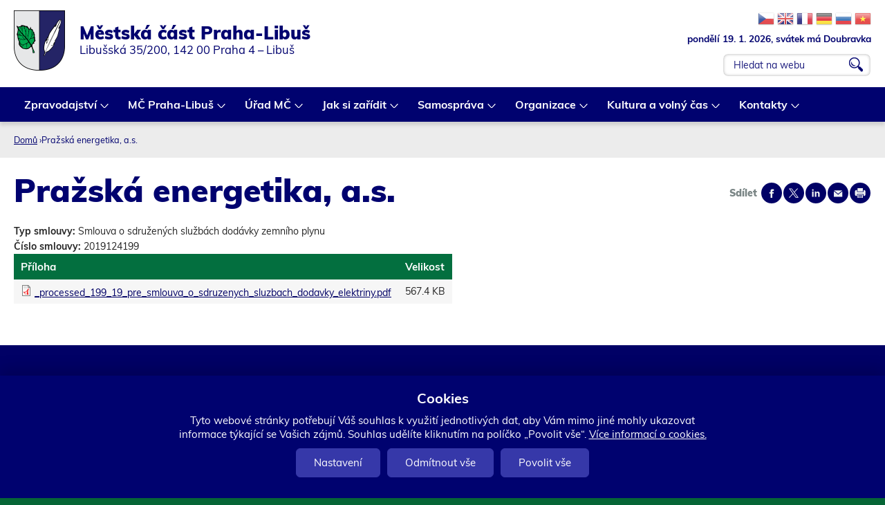

--- FILE ---
content_type: text/html; charset=utf-8
request_url: https://www.praha-libus.cz/smlouva/9976-prazska-energetika
body_size: 13982
content:
<!DOCTYPE html>
<!--[if IEMobile 7]><html class="iem7"  lang="cs" dir="ltr"><![endif]-->
<!--[if lte IE 6]><html class="lt-ie9 lt-ie8 lt-ie7"  lang="cs" dir="ltr"><![endif]-->
<!--[if (IE 7)&(!IEMobile)]><html class="lt-ie9 lt-ie8"  lang="cs" dir="ltr"><![endif]-->
<!--[if IE 8]><html class="lt-ie9"  lang="cs" dir="ltr"><![endif]-->
<!--[if (gte IE 9)|(gt IEMobile 7)]><!--><html  lang="cs" dir="ltr" prefix="og: https://ogp.me/ns#"><!--<![endif]-->

<head>
	<meta charset="utf-8" />
<script src="https://www.google.com/recaptcha/api.js?hl=cs" async="async" defer="defer"></script>
<link rel="shortcut icon" href="https://www.praha-libus.cz/sites/default/files/favicon_1.ico" type="image/vnd.microsoft.icon" />
<meta name="generator" content="Drupal 7 (http://drupal.org)" />
<link rel="canonical" href="https://www.praha-libus.cz/smlouva/9976-prazska-energetika" />
<link rel="shortlink" href="https://www.praha-libus.cz/node/9976" />
<meta property="og:site_name" content="Oficiální web městské části Praha-Libuš" />
<meta property="og:type" content="article" />
<meta property="og:url" content="https://www.praha-libus.cz/smlouva/9976-prazska-energetika" />
<meta property="og:title" content="Pražská energetika, a.s." />
<meta property="og:updated_time" content="2020-01-03T11:54:48+01:00" />
<meta property="og:image" content="https://www.praha-libus.cz/sites/default/files/face1.jpg" />
<meta property="og:image:url" content="https://www.praha-libus.cz/sites/default/files/face1.jpg" />
<meta property="article:published_time" content="2020-01-03T11:54:48+01:00" />
<meta property="article:modified_time" content="2020-01-03T11:54:48+01:00" />
<meta name="dcterms.title" content="Pražská energetika, a.s." />
<meta name="dcterms.creator" content="OKS" />
<meta name="dcterms.date" content="2020-01-03T11:54+01:00" />
<meta name="dcterms.type" content="Text" />
<meta name="dcterms.format" content="text/html" />
<meta name="dcterms.identifier" content="https://www.praha-libus.cz/smlouva/9976-prazska-energetika" />
<meta name="dcterms.language" content="cs" />
	<title>Pražská energetika, a.s. | Oficiální web městské části Praha-Libuš</title>

			<meta name="MobileOptimized" content="width">
		<meta id="myViewport" name="viewport" content="width=device-width">
		<meta name="HandheldFriendly" content="true">
		<meta http-equiv="cleartype" content="on">
			<!--[if lt IE 9]>
		<script src="/sites/all/themes/zen/js/html5-respond.js"></script>
		<![endif]-->
	

</head>
<body id="body" class="html not-front not-logged-in no-sidebars page-node page-node- page-node-9976 node-type-smlouvy section-smlouva" ><div class="body2">

 
  <link type="text/css" rel="stylesheet" href="https://www.praha-libus.cz/sites/default/files/css/css_lQaZfjVpwP_oGNqdtWCSpJT1EMqXdMiU84ekLLxQnc4.css" media="all" />
<link type="text/css" rel="stylesheet" href="https://www.praha-libus.cz/sites/default/files/css/css_58ztMJYtE8-S69MEIP3aI5IvEip_yDYs02OESE2SIUk.css" media="all" />
<link type="text/css" rel="stylesheet" href="https://www.praha-libus.cz/sites/default/files/css/css_s4AbXtBilG0jk6x7DJDU4Y48gEnzfnrOB-f8pQvzgTc.css" media="all" />
<link type="text/css" rel="stylesheet" href="https://www.praha-libus.cz/sites/default/files/css/css_KrIz9RX9tEhJ9SZ7Mjlb2Ca8rvjsqY1PaXL_R5u6X1o.css" media="all" />
<link type="text/css" rel="stylesheet" href="https://www.praha-libus.cz/sites/default/files/css/css_byx_e056daYroyC1NixpArcEszotzPy5xYrnWfINIKA.css" media="print" />
  <script src="https://www.praha-libus.cz/sites/all/modules/jquery_update/replace/jquery/2.2/jquery.min.js?v=2.2.4"></script>
<script src="https://www.praha-libus.cz/misc/jquery-extend-3.4.0.js?v=2.2.4"></script>
<script src="https://www.praha-libus.cz/misc/jquery-html-prefilter-3.5.0-backport.js?v=2.2.4"></script>
<script src="https://www.praha-libus.cz/misc/jquery.once.js?v=1.2"></script>
<script src="https://www.praha-libus.cz/misc/drupal.js?t8wvtx"></script>
<script src="https://www.praha-libus.cz/sites/all/modules/jquery_update/js/jquery_browser.js?v=0.0.1"></script>
<script src="https://www.praha-libus.cz/misc/form-single-submit.js?v=7.103"></script>
<script src="https://www.praha-libus.cz/misc/form.js?v=7.103"></script>
<script src="https://www.praha-libus.cz/misc/ajax.js?v=7.103"></script>
<script src="https://www.praha-libus.cz/sites/all/modules/jquery_update/js/jquery_update.js?v=0.0.1"></script>
<script src="https://www.praha-libus.cz/sites/all/modules/entityreference/js/entityreference.js?t8wvtx"></script>
<script src="https://www.praha-libus.cz/sites/default/files/languages/cs_8n1zz6bW1xy_D8SffwCaqCxSS2ZBquuFdbU4JWBdCEw.js?t8wvtx"></script>
<script src="https://www.praha-libus.cz/sites/all/libraries/colorbox/jquery.colorbox-min.js?t8wvtx"></script>
<script src="https://www.praha-libus.cz/sites/all/modules/colorbox/js/colorbox.js?t8wvtx"></script>
<script src="https://www.praha-libus.cz/sites/all/modules/colorbox/styles/stockholmsyndrome/colorbox_style.js?t8wvtx"></script>
<script src="https://www.praha-libus.cz/sites/all/modules/colorbox/js/colorbox_load.js?t8wvtx"></script>
<script src="https://www.praha-libus.cz/sites/all/modules/colorbox/js/colorbox_inline.js?t8wvtx"></script>
<script src="https://www.praha-libus.cz/sites/all/modules/captcha/captcha.js?t8wvtx"></script>
<script src="https://www.praha-libus.cz/misc/collapse.js?v=7.103"></script>
<script src="https://www.praha-libus.cz/misc/tableheader.js?t8wvtx"></script>
<script src="https://www.praha-libus.cz/sites/all/modules/extlink/js/extlink.js?t8wvtx"></script>
<script src="https://www.praha-libus.cz/misc/progress.js?v=7.103"></script>
<script src="https://www.praha-libus.cz/sites/all/modules/colorbox_node/colorbox_node.js?t8wvtx"></script>
<script src="https://www.praha-libus.cz/sites/all/libraries/superfish/jquery.hoverIntent.minified.js?t8wvtx"></script>
<script src="https://www.praha-libus.cz/sites/all/libraries/superfish/sftouchscreen.js?t8wvtx"></script>
<script src="https://www.praha-libus.cz/sites/all/libraries/superfish/supposition.js?t8wvtx"></script>
<script src="https://www.praha-libus.cz/sites/all/libraries/superfish/superfish.js?t8wvtx"></script>
<script src="https://www.praha-libus.cz/sites/all/libraries/superfish/supersubs.js?t8wvtx"></script>
<script src="https://www.praha-libus.cz/sites/all/modules/superfish/superfish.js?t8wvtx"></script>
<script src="https://www.praha-libus.cz/sites/all/themes/drualas_new/js/responsivemobilemenu.js?t8wvtx"></script>
<script src="https://www.praha-libus.cz/sites/all/themes/drualas_new/js/cookies.js?t8wvtx"></script>
<script src="https://www.praha-libus.cz/sites/all/themes/drualas_new/js/script.js?t8wvtx"></script>
<script src="https://www.praha-libus.cz/sites/all/themes/drualas_new/js/body.js?t8wvtx"></script>
<script>jQuery.extend(Drupal.settings, {"basePath":"\/","pathPrefix":"","setHasJsCookie":0,"ajaxPageState":{"theme":"drualas_new","theme_token":"tuPgeUqMUdl0GkJllsQzeIoxL2LHnL_68coiYkE9v00","jquery_version":"2.2","jquery_version_token":"gwMpE8JTyj-gitomHea4BAELfOsH6qsiBuq7qpP5N-E","js":{"sites\/all\/modules\/jquery_update\/replace\/jquery\/2.2\/jquery.min.js":1,"misc\/jquery-extend-3.4.0.js":1,"misc\/jquery-html-prefilter-3.5.0-backport.js":1,"misc\/jquery.once.js":1,"misc\/drupal.js":1,"sites\/all\/modules\/jquery_update\/js\/jquery_browser.js":1,"misc\/form-single-submit.js":1,"misc\/form.js":1,"misc\/ajax.js":1,"sites\/all\/modules\/jquery_update\/js\/jquery_update.js":1,"sites\/all\/modules\/entityreference\/js\/entityreference.js":1,"public:\/\/languages\/cs_8n1zz6bW1xy_D8SffwCaqCxSS2ZBquuFdbU4JWBdCEw.js":1,"sites\/all\/libraries\/colorbox\/jquery.colorbox-min.js":1,"sites\/all\/modules\/colorbox\/js\/colorbox.js":1,"sites\/all\/modules\/colorbox\/styles\/stockholmsyndrome\/colorbox_style.js":1,"sites\/all\/modules\/colorbox\/js\/colorbox_load.js":1,"sites\/all\/modules\/colorbox\/js\/colorbox_inline.js":1,"sites\/all\/modules\/captcha\/captcha.js":1,"misc\/collapse.js":1,"misc\/tableheader.js":1,"sites\/all\/modules\/extlink\/js\/extlink.js":1,"misc\/progress.js":1,"sites\/all\/modules\/colorbox_node\/colorbox_node.js":1,"sites\/all\/libraries\/superfish\/jquery.hoverIntent.minified.js":1,"sites\/all\/libraries\/superfish\/sftouchscreen.js":1,"sites\/all\/libraries\/superfish\/supposition.js":1,"sites\/all\/libraries\/superfish\/superfish.js":1,"sites\/all\/libraries\/superfish\/supersubs.js":1,"sites\/all\/modules\/superfish\/superfish.js":1,"sites\/all\/themes\/drualas_new\/js\/responsivemobilemenu.js":1,"sites\/all\/themes\/drualas_new\/js\/cookies.js":1,"sites\/all\/themes\/drualas_new\/js\/script.js":1,"sites\/all\/themes\/drualas_new\/js\/body.js":1},"css":{"modules\/system\/system.base.css":1,"modules\/system\/system.menus.css":1,"modules\/system\/system.messages.css":1,"modules\/system\/system.theme.css":1,"sites\/all\/modules\/simplenews\/simplenews.css":1,"sites\/all\/modules\/calendar\/css\/calendar_multiday.css":1,"sites\/all\/modules\/colorbox_node\/colorbox_node.css":1,"modules\/comment\/comment.css":1,"modules\/field\/theme\/field.css":1,"modules\/node\/node.css":1,"modules\/poll\/poll.css":1,"modules\/user\/user.css":1,"sites\/all\/modules\/youtube\/css\/youtube.css":1,"sites\/all\/modules\/extlink\/css\/extlink.css":1,"sites\/all\/modules\/views\/css\/views.css":1,"sites\/all\/modules\/ckeditor\/css\/ckeditor.css":1,"sites\/all\/modules\/better_messages\/better_messages_admin.css":1,"sites\/all\/modules\/better_messages\/skins\/default\/better_messages.css":1,"sites\/all\/modules\/colorbox\/styles\/stockholmsyndrome\/colorbox_style.css":1,"sites\/all\/modules\/ctools\/css\/ctools.css":1,"sites\/all\/modules\/print\/print_ui\/css\/print_ui.theme.css":1,"sites\/all\/modules\/mobilni_menu\/css\/mobilni_menu.css":1,"sites\/all\/modules\/drualas_cookies\/css\/cookies.css":1,"sites\/all\/libraries\/superfish\/css\/superfish.css":1,"sites\/all\/themes\/drualas_new\/system.menus.css":1,"sites\/all\/themes\/drualas_new\/system.messages.css":1,"sites\/all\/themes\/drualas_new\/system.theme.css":1,"sites\/all\/themes\/drualas_new\/css\/fonts.css":1,"sites\/all\/themes\/drualas_new\/css\/styles.css":1,"sites\/all\/themes\/drualas_new\/css\/layouts\/responsive.css":1,"sites\/all\/themes\/drualas_new\/css\/responsive.css":1,"sites\/all\/themes\/drualas_new\/css\/mail.css":1}},"colorbox":{"transition":"elastic","speed":"450","opacity":"0.85","slideshow":true,"slideshowAuto":true,"slideshowSpeed":"5000","slideshowStart":"start slideshow","slideshowStop":"stop slideshow","current":"{current} z {total}","previous":"\u00ab ","next":"\u00bb","close":"Zav\u0159\u00edt","overlayClose":true,"returnFocus":true,"maxWidth":"98%","maxHeight":"98%","initialWidth":"400","initialHeight":"300","fixed":true,"scrolling":true,"mobiledetect":true,"mobiledevicewidth":"480px","file_public_path":"\/sites\/default\/files","specificPagesDefaultValue":"admin*\nimagebrowser*\nimg_assist*\nimce*\nnode\/add\/*\nnode\/*\/edit\nprint\/*\nprintpdf\/*\nsystem\/ajax\nsystem\/ajax\/*"},"urlIsAjaxTrusted":{"\/node\/1780":true,"\/smlouva\/9976-prazska-energetika":true},"superfish":{"4":{"id":"4","sf":{"animation":{"opacity":"show","height":"show"},"speed":0},"plugins":{"touchscreen":{"mode":"always_active"},"supposition":true,"supersubs":true}}},"extlink":{"extTarget":"_blank","extClass":"ext","extLabel":"(odkaz je extern\u00ed)","extImgClass":0,"extIconPlacement":0,"extSubdomains":1,"extExclude":"bookmark.php","extInclude":"","extCssExclude":"gtflag,#block-block-29","extCssExplicit":"","extAlert":0,"extAlertText":"This link will take you to an external web site.","mailtoClass":"mailto","mailtoLabel":"(odkaz ode\u0161le e-mail)","extUseFontAwesome":0},"colorbox_node":{"width":"600px","height":"600px"}});</script>




<div class="shade"></div>

<div id="gotop"></div>
      <p id="skip-link" title="Kotvy do obsahu">
<a href="#content" class="element-invisible element-focusable" title="Rovnou na obsah">Rovnou na obsah</a>
<a href="#navigation" class="element-invisible element-focusable" title="Rovnou na menu">Rovnou na menu</a>
<a href="#footer" class="element-invisible element-focusable" title="Rovnou na kontakt">Rovnou na kontakt</a>

    </p>
      <noscript><div class="nemam-javascript"><p>Pro plnou funk�nost t�chto str�nek je nutn� povolit JavaScript.<br><a href="http://www.enable-javascript.com/cz/" target="_blank">Zde</a> jsou instrukce jak povolit JavaScript ve Va�em webov�m prohl�e�i.<br>P��padn� pou�ijte <a href="/node/2083?theme=mobile">textovou verzi str�nek</a></p></div></noscript><div id="line1" title="Dopl&#x148;kov&#xE9; odkazy"><aside><div style="clear:both;"></div></aside></div> <header class="header" id="header" role="banner" title="Znak m&#x11B;stsk&#xE9; &#x10D;&#xE1;sti Praha-Libu&#x161; a vyhled&#xE1;v&#xE1;n&#xED;"><div class="center"> <a href="/" title="Domů" rel="home" class="header__logo" id="logo"><img src="https://www.praha-libus.cz/sites/default/files/logo.png" alt="Domů" class="header__logo-image" /></a><div class="header__region region region-header"><div class="cent2"><div id="block-google-search-vyhledavani--2" class="block block-google-search first odd"><form action="/node/1780" method="post" id="vyhledat-cse-form" accept-charset="UTF-8"><div><div class="exp-info"><div class="gtrans"><a target="_top" href="https://www.praha-libus.cz/node/9976" title="Czech" class="gtflag" style="font-size:24px;padding:1px 0;background-repeat:no-repeat;background-position:-600px -0px;"></a> <a target="_top" href="https://translate.google.com/translate?client=tmpg&hl=en&langpair=cs|en&u=https://www.praha-libus.cz/node/9976" title="English" class="gtflag" style="font-size:24px;padding:1px 0;background-repeat:no-repeat;background-position:-0px -0px;"> </a> <a target="_top" href="https://translate.google.com/translate?client=tmpg&hl=fr&langpair=cs|fr&u=https://www.praha-libus.cz/node/9976" title="French" class="gtflag" style="font-size:24px;padding:1px 0;background-repeat:no-repeat;background-position:-200px -100px;"> </a> <a target="_top" href="https://translate.google.com/translate?client=tmpg&hl=de&langpair=cs|de&u=https://www.praha-libus.cz/node/9976" title="German" class="gtflag" style="font-size:24px;padding:1px 0;background-repeat:no-repeat;background-position:-300px -100px;"> </a> <a target="_top" href="https://translate.google.com/translate?client=tmpg&hl=ru&langpair=cs|ru&u=https://www.praha-libus.cz/node/9976" title="Russian" class="gtflag" style="font-size:24px;padding:1px 0;background-repeat:no-repeat;background-position:-500px -200px;"> </a> <a target="_top" href="https://translate.google.com/translate?client=tmpg&hl=vi&langpair=cs|vi&u=https://www.praha-libus.cz/node/9976" title="Vietnamese" class="gtflag" style="font-size:24px;padding:1px 0;background-repeat:no-repeat;background-position:-200px -400px;"> </a></div><div class="svatek"><script type="text/javascript" src="/sites/all/themes/drualas_new/js/datum_svatek.js"></script></div></div><div class="vyhledat"><div class="form-item form-type-textfield form-item-vyhledavani"> <label for="edit-vyhledavani">vyhledat </label> <input placeholder="Hledat na webu" type="text" id="edit-vyhledavani" name="vyhledavani" value="" size="60" maxlength="128" class="form-text" /></div><input type="submit" id="edit-search" name="op" value="OK" class="form-submit" /></div><input type="hidden" name="form_build_id" value="form-lChS5NPuRXrKQFKgnOQ0PPZKGjNFmo1HmJv7PpWo1n8" /><input type="hidden" name="form_id" value="vyhledat_cse_form" /></div></form></div><div id="block-block-18" class="block block-block last even"><div class="nazev_webu"><a href="/node/2083"><span class="naz1">Městská část Praha-Libuš</span><span class="naz2">Libušská 35/200, 142 00 Praha 4 – Libuš</span></a></div></div></div></div><div class="clear"></div></div> </header><div id="navigation" title="Hlavn&#xED; menu"><div id="navigation2"><div id="navigation3"></div><div class="center"><div class="region region-navigation"><div class="cent2"><div id="block-superfish-4" class="block block-superfish first odd"><ul id="superfish-4" class="menu sf-menu sf-main-menu sf-horizontal sf-style-none sf-total-items-8 sf-parent-items-8 sf-single-items-0"><li id="menu-1788-4" class="first odd sf-item-1 sf-depth-1 sf-total-children-4 sf-parent-children-0 sf-single-children-4 menuparent"><a href="/mestska-cast" title="Úvod" class="sf-depth-1 menuparent">Zpravodajství</a><ul><li id="menu-534-4" class="first odd sf-item-1 sf-depth-2 sf-no-children"><a href="/aktuality" title="Důležité informace" class="sf-depth-2">Aktuality</a></li><li id="menu-3889-4" class="middle even sf-item-2 sf-depth-2 sf-no-children"><a href="/hlaseni-rozhlasu" class="sf-depth-2">Hlášení rozhlasu</a></li><li id="menu-498-4" class="middle odd sf-item-3 sf-depth-2 sf-no-children"><a href="/casopis-u-nas" title="Časopis U nás" class="sf-depth-2">Časopis U nás</a></li><li id="menu-6195-4" class="last even sf-item-4 sf-depth-2 sf-no-children"><a href="/skolni-casopis-meteorologicka" class="sf-depth-2">Školní časopis - Meteorologická</a></li></ul></li><li id="menu-2190-4" class="middle even sf-item-2 sf-depth-1 sf-total-children-12 sf-parent-children-1 sf-single-children-11 menuparent"><a href="/zakladni-udaje-o-mc" title="O MČ" class="sf-depth-1 menuparent">MČ Praha-Libuš</a><ul><li id="menu-463-4" class="first odd sf-item-1 sf-depth-2 sf-no-children"><a href="/zakladni-udaje-o-mc" title="Základní údaje" class="sf-depth-2">Základní informace o MČ</a></li><li id="menu-466-4" class="middle even sf-item-2 sf-depth-2 sf-no-children"><a href="/uzemni-plan-ulicni-plan-mapy" title="Územní plán, uliční plán, mapy" class="sf-depth-2">Územní plán, uliční plán, mapy</a></li><li id="menu-1854-4" class="middle odd sf-item-3 sf-depth-2 sf-no-children"><a href="/bezbarierova-mapa" title="Bezbarierová mapa" class="sf-depth-2">Bezbarierová mapa</a></li><li id="menu-2469-4" class="middle even sf-item-4 sf-depth-2 sf-no-children"><a href="/pocitova-mapa" title="Pocitová mapa" class="sf-depth-2">Pocitová mapa</a></li><li id="menu-2106-4" class="middle odd sf-item-5 sf-depth-2 sf-total-children-2 sf-parent-children-0 sf-single-children-2 menuparent"><a href="/mestska-policie-jsdh" title="Bezpečnost" class="sf-depth-2 menuparent">Bezpečnost</a><ul><li id="menu-5505-4" class="first odd sf-item-1 sf-depth-3 sf-no-children"><a href="/mestska-policie-jsdh" class="sf-depth-3">Městská policie, JSDH</a></li><li id="menu-5504-4" class="last even sf-item-2 sf-depth-3 sf-no-children"><a href="/pravidla-pro-pouzivani-pyrotechniky-na-uzemi-mc-praha-libus" class="sf-depth-3">Pravidla pro používání pyrotechniky na území MČ Praha-Libuš</a></li></ul></li><li id="menu-2407-4" class="middle even sf-item-6 sf-depth-2 sf-no-children"><a href="/informace-pro-cizince" title="Informace pro cizince" class="sf-depth-2">Informace pro cizince</a></li><li id="menu-2468-4" class="middle odd sf-item-7 sf-depth-2 sf-no-children"><a href="/historie-v-kostce" title="Historie v kostce" class="sf-depth-2">Historie v kostce</a></li><li id="menu-4731-4" class="middle even sf-item-8 sf-depth-2 sf-no-children"><a href="/uzemni-studie" class="sf-depth-2">Územní studie</a></li><li id="menu-4936-4" class="middle odd sf-item-9 sf-depth-2 sf-no-children"><a href="/demograficka-studie" class="sf-depth-2">Demografická studie</a></li><li id="menu-5102-4" class="middle even sf-item-10 sf-depth-2 sf-no-children"><a href="/investicni-zamery" class="sf-depth-2">Investiční záměry</a></li><li id="menu-6461-4" class="middle odd sf-item-11 sf-depth-2 sf-no-children"><a href="/dopravni-studie-2024" class="sf-depth-2">Dopravní studie 2024</a></li><li id="menu-6280-4" class="last even sf-item-12 sf-depth-2 sf-no-children"><a href="/infostezka" class="sf-depth-2">Infostezka</a></li></ul></li><li id="menu-2191-4" class="middle odd sf-item-3 sf-depth-1 sf-total-children-13 sf-parent-children-2 sf-single-children-11 menuparent"><a href="/urednideska" title="Úřad MČ" class="sf-depth-1 menuparent">Úřad MČ</a><ul><li id="menu-4918-4" class="first odd sf-item-1 sf-depth-2 sf-total-children-7 sf-parent-children-0 sf-single-children-7 menuparent"><a href="/rozpocet" class="sf-depth-2 menuparent">Otevřený úřad</a><ul><li id="menu-500-4" class="first odd sf-item-1 sf-depth-3 sf-no-children"><a href="/rozpocet" title="Rozpočet a výroční zprávy" class="sf-depth-3">Rozpočet MČ</a></li><li id="menu-2714-4" class="middle even sf-item-2 sf-depth-3 sf-no-children"><a href="/rozpocet-zrizovanych-organizaci" title="Rozpočet zřizovaných organizací" class="sf-depth-3">Rozpočet zřizovaných organizací</a></li><li id="menu-484-4" class="middle odd sf-item-3 sf-depth-3 sf-no-children"><a href="/verejne-zakazky" title="Veřejné zakázky" class="sf-depth-3">Veřejné zakázky</a></li><li id="menu-927-4" class="middle even sf-item-4 sf-depth-3 sf-no-children"><a href="/zadosti-o-informace" title="Žádosti o informace" class="sf-depth-3">Žádosti o informace</a></li><li id="menu-2300-4" class="middle odd sf-item-5 sf-depth-3 sf-no-children"><a href="/smlouvy" title="Smlouvy" class="sf-depth-3">Smlouvy</a></li><li id="menu-4592-4" class="middle even sf-item-6 sf-depth-3 sf-no-children"><a href="/vyrocni-zpravy-podle-zakona-c-1061999-sb" class="sf-depth-3">Výroční zprávy podle Zákona č. 106/1999 Sb.</a></li><li id="menu-6460-4" class="last odd sf-item-7 sf-depth-3 sf-no-children"><a href="/aktualita/15292-participativni-rozpocet-pro-rok-2025" class="sf-depth-3">Participativní rozpočet</a></li></ul></li><li id="menu-476-4" class="middle even sf-item-2 sf-depth-2 sf-no-children"><a href="/urednideska" title="Úřední deska" class="sf-depth-2">Úřední deska</a></li><li id="menu-1226-4" class="middle odd sf-item-3 sf-depth-2 sf-no-children"><a href="/povinne-zverejnovane-informace" title="Povinně zveřejňované informace" class="sf-depth-2">Povinně zveřejňované informace</a></li><li id="menu-6282-4" class="middle even sf-item-4 sf-depth-2 sf-no-children"><a href="/zasady-ochrany-osobnich-udaju-gdpr" class="sf-depth-2">GDPR</a></li><li id="menu-2408-4" class="middle odd sf-item-5 sf-depth-2 sf-no-children"><a href="/organizacni-struktura" title="Odbory" class="sf-depth-2">Organizační struktura</a></li><li id="menu-6097-4" class="middle even sf-item-6 sf-depth-2 sf-no-children"><a href="/whistleblowing" class="sf-depth-2">Whistleblowing</a></li><li id="menu-2390-4" class="middle odd sf-item-7 sf-depth-2 sf-no-children"><a href="/realizovane-projekty" title="Realizované projekty" class="sf-depth-2">Realizované projekty</a></li><li id="menu-465-4" class="middle even sf-item-8 sf-depth-2 sf-no-children"><a href="/dotacni-programy-verejnopravni-smlouvy" title="Dotační program" class="sf-depth-2">Dotační programy a veřejnoprávní smlouvy</a></li><li id="menu-633-4" class="middle odd sf-item-9 sf-depth-2 sf-no-children"><a href="/vyridite-na-urade/2536-podatelna" title="Elektronická podatelna" class="sf-depth-2">Podatelna</a></li><li id="menu-2124-4" class="middle even sf-item-10 sf-depth-2 sf-no-children"><a href="/czech-point" title="Czech Point" class="sf-depth-2">Czech Point</a></li><li id="menu-486-4" class="middle odd sf-item-11 sf-depth-2 sf-no-children"><a href="/spravni-urady" title="Správní úřady" class="sf-depth-2">Správní úřady</a></li><li id="menu-1924-4" class="middle even sf-item-12 sf-depth-2 sf-no-children"><a href="/volna-mista" title="Volná místa" class="sf-depth-2">Volná místa</a></li><li id="menu-6497-4" class="last odd sf-item-13 sf-depth-2 sf-total-children-2 sf-parent-children-0 sf-single-children-2 menuparent"><a href="/sluzby-pro-obcany" class="sf-depth-2 menuparent">Služby pro občany</a><ul><li id="menu-6098-4" class="first odd sf-item-1 sf-depth-3 sf-no-children"><a href="/projekt-taxik-maxik" class="sf-depth-3">Projekt Taxík Maxík</a></li><li id="menu-4827-4" class="last even sf-item-2 sf-depth-3 sf-no-children"><a href="/obedy-pro-verejnost" class="sf-depth-3">Obědy pro veřejnost</a></li></ul></li></ul></li><li id="menu-2092-4" class="middle even sf-item-4 sf-depth-1 sf-total-children-8 sf-parent-children-0 sf-single-children-8 menuparent"><a href="/vyridite-na-urade" title="Jak si zařídit" class="sf-depth-1 menuparent">Jak si zařídit</a><ul><li id="menu-697-4" class="first odd sf-item-1 sf-depth-2 sf-no-children"><a href="/vyridite-na-urade" title="Vyřídíte na úřadě" class="sf-depth-2">Vyřídíte na úřadě</a></li><li id="menu-509-4" class="middle even sf-item-2 sf-depth-2 sf-no-children"><a href="/formulare-zadosti" title="Formuláře a žádosti" class="sf-depth-2">Formuláře a žádosti</a></li><li id="menu-510-4" class="middle odd sf-item-3 sf-depth-2 sf-no-children"><a href="/odpady-nakladani-s-nimi" title="Odpady a nakládání s nimi" class="sf-depth-2">Odpady a nakládání s nimi</a></li><li id="menu-2316-4" class="middle even sf-item-4 sf-depth-2 sf-no-children"><a href="/potrebuji-si-zaridit-socialni-sluzby" title="Potřebuji si zařídit" class="sf-depth-2">Pomoc v sociální oblasti</a></li><li id="menu-5516-4" class="middle odd sf-item-5 sf-depth-2 sf-no-children"><a href="/mapa-kosu" class="sf-depth-2">Mapa košů</a></li><li id="menu-2279-4" class="middle even sf-item-6 sf-depth-2 sf-no-children"><a href="/hlaseni-zavad" title="Hlášení závad" class="sf-depth-2">Hlášení závad</a></li><li id="menu-632-4" class="middle odd sf-item-7 sf-depth-2 sf-no-children"><a href="/webovy-formular/namety-pripominky" title="Náměty a připomínky" class="sf-depth-2">Náměty a připomínky</a></li><li id="menu-6279-4" class="last even sf-item-8 sf-depth-2 sf-no-children"><a href="/rezervacni-system" class="sf-depth-2">Rezervační systém</a></li></ul></li><li id="menu-2153-4" class="middle odd sf-item-5 sf-depth-1 sf-total-children-5 sf-parent-children-3 sf-single-children-2 menuparent"><a href="/zapisy-usneseni-ze-zasedani-zmc" title="Samospráva" class="sf-depth-1 menuparent">Samospráva</a><ul><li id="menu-529-4" class="first odd sf-item-1 sf-depth-2 sf-no-children"><a href="/slovo-starosty" title="Slovo starosty" class="sf-depth-2">Slovo starosty</a></li><li id="menu-2641-4" class="middle even sf-item-2 sf-depth-2 sf-total-children-6 sf-parent-children-0 sf-single-children-6 menuparent"><a href="/skupina-osob/7972-zastupitelstvo-mc" title="Zastupitelstvo" class="sf-depth-2 menuparent">Zastupitelstvo</a><ul><li id="menu-2640-4" class="first odd sf-item-1 sf-depth-3 sf-no-children"><a href="/skupina-osob/7972-zastupitelstvo-mc" title="Zastupitelstvo MČ" class="sf-depth-3">Zastupitelstvo MČ</a></li><li id="menu-505-4" class="middle even sf-item-2 sf-depth-3 sf-no-children"><a href="/zapisy-usneseni-ze-zasedani-zmc" title="Zápisy a usnesení ze zasedání ZMČ" class="sf-depth-3">Zápisy a usnesení ze zasedání ZMČ</a></li><li id="menu-2832-4" class="middle odd sf-item-3 sf-depth-3 sf-no-children"><a href="/jak-jsme-hlasovali" title="Jak jsme hlasovali" class="sf-depth-3">Jak jsme hlasovali</a></li><li id="menu-2642-4" class="middle even sf-item-4 sf-depth-3 sf-no-children"><a href="/jednaci-rad-zastupitelstva" title="Jednací řád zastupitelstva" class="sf-depth-3">Jednací řád zastupitelstva</a></li><li id="menu-3263-4" class="middle odd sf-item-5 sf-depth-3 sf-no-children"><a href="/line-prenos-zasedani-zastupitelstva" title="On-line přenos zasedání Zastupitelstva" class="sf-depth-3">On-line přenos zasedání Zastupitelstva</a></li><li id="menu-3264-4" class="last even sf-item-6 sf-depth-3 sf-no-children"><a href="/podklady-k-jednani-zastupitelstva-mc-praha-libus" class="sf-depth-3">Podklady k jednání ZMČ</a></li></ul></li><li id="menu-2112-4" class="middle odd sf-item-3 sf-depth-2 sf-total-children-3 sf-parent-children-0 sf-single-children-3 menuparent"><a href="/usneseni-ze-zasedani-rmc" title="Rada" class="sf-depth-2 menuparent">Rada</a><ul><li id="menu-2643-4" class="first odd sf-item-1 sf-depth-3 sf-no-children"><a href="/skupina-osob/7974-rada-mc" title="Rada MČ" class="sf-depth-3">Rada MČ</a></li><li id="menu-507-4" class="middle even sf-item-2 sf-depth-3 sf-no-children"><a href="/usneseni-ze-zasedani-rmc" title="Usnesení ze zasedání RMČ" class="sf-depth-3">Usnesení ze zasedání RMČ</a></li><li id="menu-6191-4" class="last odd sf-item-3 sf-depth-3 sf-no-children"><a href="/jednaci-rad-rady" class="sf-depth-3">- Jednací řád rady</a></li></ul></li><li id="menu-2650-4" class="middle even sf-item-4 sf-depth-2 sf-total-children-10 sf-parent-children-0 sf-single-children-10 menuparent"><a href="/skupina-osob/7975-financni-vybor" title="Výbory a komise" class="sf-depth-2 menuparent">Výbory a komise</a><ul><li id="menu-2644-4" class="first odd sf-item-1 sf-depth-3 sf-no-children"><a href="/skupina-osob/7975-financni-vybor" title="Finanční výbor" class="sf-depth-3">Finanční výbor</a></li><li id="menu-2649-4" class="middle even sf-item-2 sf-depth-3 sf-no-children"><a href="/skupina-osob/7980-kontrolni-vybor" title="Kontrolní výbor" class="sf-depth-3">Kontrolní výbor</a></li><li id="menu-2645-4" class="middle odd sf-item-3 sf-depth-3 sf-no-children"><a href="/jednaci-rad-vyboru" title="Jednací řád výborů" class="sf-depth-3">Jednací řád výborů</a></li><li id="menu-2648-4" class="middle even sf-item-4 sf-depth-3 sf-no-children"><a href="/skupina-osob/7979-skolska-komise" title="Školská komise" class="sf-depth-3">Školská komise</a></li><li id="menu-5503-4" class="middle odd sf-item-5 sf-depth-3 sf-no-children"><a href="/skupina-osob/12542-komise-uzemniho-rozvoje" class="sf-depth-3">Komise územního rozvoje</a></li><li id="menu-3613-4" class="middle even sf-item-6 sf-depth-3 sf-no-children"><a href="/skupina-osob/9436-komise-pro-zivotni-prostredi" title="Komise pro životní prostředí a místní Agendu 21" class="sf-depth-3">Komise pro životní prostředí a místní Agendu 21</a></li><li id="menu-5502-4" class="middle odd sf-item-7 sf-depth-3 sf-no-children"><a href="/skupina-osob/12540-komise-pro-nakladani-s-majetkem" class="sf-depth-3">Komise pro nakládání s majetkem</a></li><li id="menu-2647-4" class="middle even sf-item-8 sf-depth-3 sf-no-children"><a href="/skupina-osob/7978-komise-stavebni-dopravni" title="Komise stavební a dopravní" class="sf-depth-3">Komise stavební a dopravní</a></li><li id="menu-6096-4" class="middle odd sf-item-9 sf-depth-3 sf-no-children"><a href="/skupina-osob/14033-povodnova-komise" class="sf-depth-3">Povodňová komise</a></li><li id="menu-3260-4" class="last even sf-item-10 sf-depth-3 sf-no-children"><a href="/jednaci-rad-komisi" title="Jednací řád komisí" class="sf-depth-3">Jednací řád komisí</a></li></ul></li><li id="menu-3615-4" class="last odd sf-item-5 sf-depth-2 sf-no-children"><a href="/volby" title="Volby" class="sf-depth-2">Volby</a></li></ul></li><li id="menu-515-4" class="middle even sf-item-6 sf-depth-1 sf-total-children-4 sf-parent-children-2 sf-single-children-2 menuparent"><a href="/organizace-sluzby" title="Organizace" class="sf-depth-1 menuparent">Organizace</a><ul><li id="menu-1228-4" class="first odd sf-item-1 sf-depth-2 sf-no-children"><a href="/zrizovane-organizace" title="Zřizované organizace" class="sf-depth-2">Zřizované organizace</a></li><li id="menu-2182-4" class="middle even sf-item-2 sf-depth-2 sf-total-children-5 sf-parent-children-1 sf-single-children-4 menuparent"><a href="/soukrome-subjekty/skolstvi" title="Školství" class="sf-depth-2 menuparent">Školství</a><ul><li id="menu-6496-4" class="first odd sf-item-1 sf-depth-3 sf-no-children"><a href="https://www.praha-libus.cz/aktuality?field_typ_aktuality_value%5B0%5D=9&amp;field_typ_aktuality_value%255B0%255D=9" class="sf-depth-3">Aktuality školství</a></li><li id="menu-4937-4" class="middle even sf-item-2 sf-depth-3 sf-no-children"><a href="/dokumenty" class="sf-depth-3">Dokumenty</a></li><li id="menu-6470-4" class="middle odd sf-item-3 sf-depth-3"><a href="/soukrome-subjekty/skolstvi" class="sf-depth-3">Přehled vzdělávacích zařízení </a></li><li id="menu-3476-4" class="middle even sf-item-4 sf-depth-3 sf-no-children"><a href="/mistni-akcni-plan-rozvoje-vzdelavani" title="Projekt MAP" class="sf-depth-3">Projekt MAP</a></li><li id="menu-6468-4" class="last odd sf-item-5 sf-depth-3 sf-no-children"><a href="/detska-skupina-lipisek" class="sf-depth-3">Dětská skupina Lipísek</a></li></ul></li><li id="menu-2183-4" class="middle odd sf-item-3 sf-depth-2 sf-total-children-6 sf-parent-children-0 sf-single-children-6 menuparent"><a href="/poskytovatele-socialnich-sluzeb" title="Sociální služby" class="sf-depth-2 menuparent">Sociální služby</a><ul><li id="menu-2694-4" class="first odd sf-item-1 sf-depth-3 sf-no-children"><a href="/dum-s-chranenymi-byty" title="Dům s chráněnými byty" class="sf-depth-3">Dům s chráněnými byty</a></li><li id="menu-4455-4" class="middle even sf-item-2 sf-depth-3 sf-no-children"><a href="/nabytkova-banka-praha" class="sf-depth-3">Nábytková banka Praha</a></li><li id="menu-3473-4" class="middle odd sf-item-3 sf-depth-3 sf-no-children"><a href="/poskytovatele-socialnich-sluzeb" title="Organizace" class="sf-depth-3">Poskytovatelé sociálních služeb</a></li><li id="menu-2163-4" class="middle even sf-item-4 sf-depth-3 sf-no-children"><a href="/linka-pomoci" title="Linka pomoci" class="sf-depth-3">Linka pomoci</a></li><li id="menu-1936-4" class="middle odd sf-item-5 sf-depth-3 sf-no-children"><a href="/cizinci" title="Cizinci" class="sf-depth-3">Cizinci</a></li><li id="menu-3475-4" class="last even sf-item-6 sf-depth-3 sf-no-children"><a href="/mensiny" title="Menšiny" class="sf-depth-3">Menšiny</a></li></ul></li><li id="menu-4832-4" class="last even sf-item-4 sf-depth-2 sf-no-children"><a href="/zdravotnictvi-vseobecne-informace" class="sf-depth-2">Zdravotnictví</a></li></ul></li><li id="menu-2194-4" class="middle odd sf-item-7 sf-depth-1 sf-total-children-11 sf-parent-children-0 sf-single-children-11 menuparent"><a href="/kalendar-akci" title="Kultura a volný čas" class="sf-depth-1 menuparent">Kultura a volný čas</a><ul><li id="menu-497-4" class="first odd sf-item-1 sf-depth-2 sf-no-children"><a href="/kalendar-akci" title="Kalendář akcí" class="sf-depth-2">Kalendář akcí</a></li><li id="menu-2391-4" class="middle even sf-item-2 sf-depth-2 sf-no-children"><a href="/fotogalerie-mc" title="Fotogalerie MČ" class="sf-depth-2">Fotogalerie MČ</a></li><li id="menu-2196-4" class="middle odd sf-item-3 sf-depth-2 sf-no-children"><a href="/videa" title="Videa" class="sf-depth-2">Videa</a></li><li id="menu-2462-4" class="middle even sf-item-4 sf-depth-2 sf-no-children"><a href="/rezervace-klokotska" title="Rezervace Hřiště Klokotská" class="sf-depth-2">Rezervace Hřiště Klokotská</a></li><li id="menu-667-4" class="middle odd sf-item-5 sf-depth-2 sf-no-children"><a href="/mapa-detskych-hrist-sportovist-ve-sprave-mc-praha-libus" title="Dětská hřiště" class="sf-depth-2">Dětské hřiště a ostatní sportoviště</a></li><li id="menu-2324-4" class="middle even sf-item-6 sf-depth-2 sf-no-children"><a href="/sportovni-organizace" title="Organizace" class="sf-depth-2">Sportovní organizace</a></li><li id="menu-2193-4" class="middle odd sf-item-7 sf-depth-2 sf-no-children"><a href="/cyklostezky" title="Cyklostezky" class="sf-depth-2">Cyklostezky</a></li><li id="menu-2330-4" class="middle even sf-item-8 sf-depth-2 sf-no-children"><a href="/nesportovni-organizace" title="Zájmové kroužky" class="sf-depth-2">Nesportovní organizace</a></li><li id="menu-6281-4" class="middle odd sf-item-9 sf-depth-2 sf-no-children"><a href="/centrum-volnocasovych-aktivit" class="sf-depth-2">Centrum volnočasových aktivit</a></li><li id="menu-6192-4" class="middle even sf-item-10 sf-depth-2 sf-no-children"><a href="/maxikuv-beh" class="sf-depth-2">Maxíkův běh</a></li><li id="menu-2156-4" class="last odd sf-item-11 sf-depth-2 sf-no-children"><a href="/kluby-senioru" title="Kluby seniorů" class="sf-depth-2">Kluby seniorů</a></li></ul></li><li id="menu-2093-4" class="last even sf-item-8 sf-depth-1 sf-total-children-5 sf-parent-children-0 sf-single-children-5 menuparent"><a href="/kontakty-na-urad" title="Kontakty na úřad" class="sf-depth-1 menuparent">Kontakty</a><ul><li id="menu-457-4" class="first odd sf-item-1 sf-depth-2 sf-no-children"><a href="/kontakty-na-urad-0" title="Kontakty na úřad" class="sf-depth-2">Kontakty na úřad</a></li><li id="menu-6095-4" class="middle even sf-item-2 sf-depth-2 sf-no-children"><a href="/skupina-osob/12913-zamestnanci-uradu" class="sf-depth-2">Zaměstnanci úřadu</a></li><li id="menu-471-4" class="middle odd sf-item-3 sf-depth-2 sf-no-children"><a href="/krizove-situace-0" title="Další důležitá čísla" class="sf-depth-2">Další důležitá čísla</a></li><li id="menu-634-4" class="middle even sf-item-4 sf-depth-2 sf-no-children"><a href="/webovy-formular/kontaktni-formular" title="Kontaktní formulář" class="sf-depth-2">Kontaktní formulář</a></li><li id="menu-2258-4" class="last odd sf-item-5 sf-depth-2 sf-no-children"><a href="/webovy-formular/objednejte-se" title="Objednejte se" class="sf-depth-2">Objednejte se</a></li></ul></li></ul></div><div id="block-block-22" class="block block-block even"><div id="block-google-search-vyhledavani" class="block block-google-search first odd"><form action="/node/1780" method="post" id="vyhledat-cse-form--2" accept-charset="UTF-8"><div><div class="exp-info"><div class="gtrans"><a target="_top" href="https://www.praha-libus.cz/node/9976" title="Czech" class="gtflag" style="font-size:24px;padding:1px 0;background-repeat:no-repeat;background-position:-600px -0px;"></a> <a target="_top" href="https://translate.google.com/translate?client=tmpg&hl=en&langpair=cs|en&u=https://www.praha-libus.cz/node/9976" title="English" class="gtflag" style="font-size:24px;padding:1px 0;background-repeat:no-repeat;background-position:-0px -0px;"> </a> <a target="_top" href="https://translate.google.com/translate?client=tmpg&hl=fr&langpair=cs|fr&u=https://www.praha-libus.cz/node/9976" title="French" class="gtflag" style="font-size:24px;padding:1px 0;background-repeat:no-repeat;background-position:-200px -100px;"> </a> <a target="_top" href="https://translate.google.com/translate?client=tmpg&hl=de&langpair=cs|de&u=https://www.praha-libus.cz/node/9976" title="German" class="gtflag" style="font-size:24px;padding:1px 0;background-repeat:no-repeat;background-position:-300px -100px;"> </a> <a target="_top" href="https://translate.google.com/translate?client=tmpg&hl=ru&langpair=cs|ru&u=https://www.praha-libus.cz/node/9976" title="Russian" class="gtflag" style="font-size:24px;padding:1px 0;background-repeat:no-repeat;background-position:-500px -200px;"> </a> <a target="_top" href="https://translate.google.com/translate?client=tmpg&hl=vi&langpair=cs|vi&u=https://www.praha-libus.cz/node/9976" title="Vietnamese" class="gtflag" style="font-size:24px;padding:1px 0;background-repeat:no-repeat;background-position:-200px -400px;"> </a></div><div class="svatek"><script type="text/javascript" src="/sites/all/themes/drualas_new/js/datum_svatek.js"></script></div></div><div class="vyhledat"><div class="form-item form-type-textfield form-item-vyhledavani"> <label for="edit-vyhledavani--2">vyhledat </label> <input placeholder="Hledat na webu" type="text" id="edit-vyhledavani--2" name="vyhledavani" value="" size="60" maxlength="128" class="form-text" /></div><input type="submit" id="edit-search--2" name="op" value="OK" class="form-submit" /></div><input type="hidden" name="form_build_id" value="form-EcCaY0LVpft712v0BaQEPVlkP1h8k4qY2dHZ_7HSNhc" /><input type="hidden" name="form_id" value="vyhledat_cse_form" /></div></form></div></div><div id="block-mobilni-menu-mobilni-menu" class="block block-mobilni-menu last odd"><div class="rmm"><a href="#" class="rmm-toggled-controls"><div class="menu-name">MENU</div><div class="rmm-button"><span class="icon-bar top"></span><span class="icon-bar mid"></span><span class="icon-bar last"></span></div></a><div class="mml1"><div class="mml2"><ul class="lvl1ul"><li class="roll" id="m201"><a href="/mestska-cast" class="lvl1 m20 ">Zpravodajství</a><ul class="lvl2ul"><li><a href="/aktuality" class="">Aktuality</a></li><li><a href="/hlaseni-rozhlasu" class="">Hlášení rozhlasu</a></li><li><a href="/casopis-u-nas" class="">Časopis U nás</a></li><li><a href="/skolni-casopis-meteorologicka" class="">Školní časopis - Meteorologická</a></li></ul></li><li class="roll" id="m211"><a href="/zakladni-udaje-o-mc" class="lvl1 m21 ">MČ Praha-Libuš</a><ul class="lvl2ul"><li><a href="/zakladni-udaje-o-mc" class="">Základní informace o MČ</a></li><li><a href="/uzemni-plan-ulicni-plan-mapy" class="">Územní plán, uliční plán, mapy</a></li><li><a href="/bezbarierova-mapa" class="">Bezbarierová mapa</a></li><li><a href="/pocitova-mapa" class="">Pocitová mapa</a></li><li class="roll" id="m221"><a href="/mestska-policie-jsdh" class="lvl2 m22 ">Bezpečnost</a><ul class="lvl3ul"><li><a href="/mestska-policie-jsdh">Městská policie, JSDH</a></li><li><a href="/pravidla-pro-pouzivani-pyrotechniky-na-uzemi-mc-praha-libus">Pravidla pro používání pyrotechniky na území MČ Praha-Libuš</a></li></ul></li><li><a href="/informace-pro-cizince" class="">Informace pro cizince</a></li><li><a href="/historie-v-kostce" class="">Historie v kostce</a></li><li><a href="/uzemni-studie" class="">Územní studie</a></li><li><a href="/demograficka-studie" class="">Demografická studie</a></li><li><a href="/investicni-zamery" class="">Investiční záměry</a></li><li><a href="/dopravni-studie-2024" class="">Dopravní studie 2024</a></li><li><a href="/infostezka" class="">Infostezka</a></li></ul></li><li class="roll" id="m231"><a href="/urednideska" class="lvl1 m23 ">Úřad MČ</a><ul class="lvl2ul"><li class="roll" id="m241"><a href="/rozpocet" class="lvl2 m24 ">Otevřený úřad</a><ul class="lvl3ul"><li><a href="/rozpocet">Rozpočet MČ</a></li><li><a href="/rozpocet-zrizovanych-organizaci">Rozpočet zřizovaných organizací</a></li><li><a href="/verejne-zakazky">Veřejné zakázky</a></li><li><a href="/zadosti-o-informace">Žádosti o informace</a></li><li><a href="/smlouvy">Smlouvy</a></li><li><a href="/vyrocni-zpravy-podle-zakona-c-1061999-sb">Výroční zprávy podle Zákona č. 106/1999 Sb.</a></li><li><a href="/aktualita/15292-participativni-rozpocet-pro-rok-2025">Participativní rozpočet</a></li></ul></li><li><a href="/urednideska" class="">Úřední deska</a></li><li><a href="/povinne-zverejnovane-informace" class="">Povinně zveřejňované informace</a></li><li><a href="/zasady-ochrany-osobnich-udaju-gdpr" class="">GDPR</a></li><li><a href="/organizacni-struktura" class="">Organizační struktura</a></li><li><a href="/whistleblowing" class="">Whistleblowing</a></li><li><a href="/realizovane-projekty" class="">Realizované projekty</a></li><li><a href="/dotacni-programy-verejnopravni-smlouvy" class="">Dotační programy a veřejnoprávní smlouvy</a></li><li><a href="/vyridite-na-urade/2536-podatelna" class="">Podatelna</a></li><li><a href="/czech-point" class="">Czech Point</a></li><li><a href="/spravni-urady" class="">Správní úřady</a></li><li><a href="/volna-mista" class="">Volná místa</a></li><li class="roll" id="m251"><a href="/sluzby-pro-obcany" class="lvl2 m25 ">Služby pro občany</a><ul class="lvl3ul"><li><a href="/projekt-taxik-maxik">Projekt Taxík Maxík</a></li><li><a href="/obedy-pro-verejnost">Obědy pro veřejnost</a></li></ul></li></ul></li><li class="roll" id="m261"><a href="/vyridite-na-urade" class="lvl1 m26 ">Jak si zařídit</a><ul class="lvl2ul"><li><a href="/vyridite-na-urade" class="">Vyřídíte na úřadě</a></li><li><a href="/formulare-zadosti" class="">Formuláře a žádosti</a></li><li><a href="/odpady-nakladani-s-nimi" class="">Odpady a nakládání s nimi</a></li><li><a href="/potrebuji-si-zaridit-socialni-sluzby" class="">Pomoc v sociální oblasti</a></li><li><a href="/mapa-kosu" class="">Mapa košů</a></li><li><a href="/hlaseni-zavad" class="">Hlášení závad</a></li><li><a href="/webovy-formular/namety-pripominky" class="">Náměty a připomínky</a></li><li><a href="/rezervacni-system" class="">Rezervační systém</a></li></ul></li><li class="roll" id="m271"><a href="/zapisy-usneseni-ze-zasedani-zmc" class="lvl1 m27 ">Samospráva</a><ul class="lvl2ul"><li><a href="/slovo-starosty" class="">Slovo starosty</a></li><li class="roll" id="m281"><a href="/skupina-osob/7972-zastupitelstvo-mc" class="lvl2 m28 ">Zastupitelstvo</a><ul class="lvl3ul"><li><a href="/skupina-osob/7972-zastupitelstvo-mc">Zastupitelstvo MČ</a></li><li><a href="/zapisy-usneseni-ze-zasedani-zmc">Zápisy a usnesení ze zasedání ZMČ</a></li><li><a href="/jak-jsme-hlasovali">Jak jsme hlasovali</a></li><li><a href="/jednaci-rad-zastupitelstva">Jednací řád zastupitelstva</a></li><li><a href="/line-prenos-zasedani-zastupitelstva">On-line přenos zasedání Zastupitelstva</a></li><li><a href="/podklady-k-jednani-zastupitelstva-mc-praha-libus">Podklady k jednání ZMČ</a></li></ul></li><li class="roll" id="m291"><a href="/usneseni-ze-zasedani-rmc" class="lvl2 m29 ">Rada</a><ul class="lvl3ul"><li><a href="/skupina-osob/7974-rada-mc">Rada MČ</a></li><li><a href="/usneseni-ze-zasedani-rmc">Usnesení ze zasedání RMČ</a></li><li><a href="/jednaci-rad-rady">- Jednací řád rady</a></li></ul></li><li class="roll" id="m301"><a href="/skupina-osob/7975-financni-vybor" class="lvl2 m30 ">Výbory a komise</a><ul class="lvl3ul"><li><a href="/skupina-osob/7975-financni-vybor">Finanční výbor</a></li><li><a href="/skupina-osob/7980-kontrolni-vybor">Kontrolní výbor</a></li><li><a href="/jednaci-rad-vyboru">Jednací řád výborů</a></li><li><a href="/skupina-osob/7979-skolska-komise">Školská komise</a></li><li><a href="/skupina-osob/12542-komise-uzemniho-rozvoje">Komise územního rozvoje</a></li><li><a href="/skupina-osob/9436-komise-pro-zivotni-prostredi">Komise pro životní prostředí a místní Agendu 21</a></li><li><a href="/skupina-osob/12540-komise-pro-nakladani-s-majetkem">Komise pro nakládání s majetkem</a></li><li><a href="/skupina-osob/7978-komise-stavebni-dopravni">Komise stavební a dopravní</a></li><li><a href="/skupina-osob/14033-povodnova-komise">Povodňová komise</a></li><li><a href="/jednaci-rad-komisi">Jednací řád komisí</a></li></ul></li><li><a href="/volby" class="">Volby</a></li></ul></li><li class="roll" id="m311"><a href="/organizace-sluzby" class="lvl1 m31 ">Organizace</a><ul class="lvl2ul"><li><a href="/zrizovane-organizace" class="">Zřizované organizace</a></li><li class="roll" id="m321"><a href="/soukrome-subjekty/skolstvi" class="lvl2 m32 ">Školství</a><ul class="lvl3ul"><li><a href="https://www.praha-libus.cz/aktuality?field_typ_aktuality_value%5B0%5D=9&amp;field_typ_aktuality_value%255B0%255D=9">Aktuality školství</a></li><li><a href="/dokumenty">Dokumenty</a></li><li><a href="/soukrome-subjekty/skolstvi">Přehled vzdělávacích zařízení </a></li><li><a href="/mistni-akcni-plan-rozvoje-vzdelavani">Projekt MAP</a></li><li><a href="/detska-skupina-lipisek">Dětská skupina Lipísek</a></li></ul></li><li class="roll" id="m331"><a href="/poskytovatele-socialnich-sluzeb" class="lvl2 m33 ">Sociální služby</a><ul class="lvl3ul"><li><a href="/dum-s-chranenymi-byty">Dům s chráněnými byty</a></li><li><a href="/nabytkova-banka-praha">Nábytková banka Praha</a></li><li><a href="/poskytovatele-socialnich-sluzeb">Poskytovatelé sociálních služeb</a></li><li><a href="/linka-pomoci">Linka pomoci</a></li><li><a href="/cizinci">Cizinci</a></li><li><a href="/mensiny">Menšiny</a></li></ul></li><li><a href="/zdravotnictvi-vseobecne-informace" class="">Zdravotnictví</a></li></ul></li><li class="roll" id="m341"><a href="/kalendar-akci" class="lvl1 m34 ">Kultura a volný čas</a><ul class="lvl2ul"><li><a href="/kalendar-akci" class="">Kalendář akcí</a></li><li><a href="/fotogalerie-mc" class="">Fotogalerie MČ</a></li><li><a href="/videa" class="">Videa</a></li><li><a href="/rezervace-klokotska" class="">Rezervace Hřiště Klokotská</a></li><li><a href="/mapa-detskych-hrist-sportovist-ve-sprave-mc-praha-libus" class="">Dětské hřiště a ostatní sportoviště</a></li><li><a href="/sportovni-organizace" class="">Sportovní organizace</a></li><li><a href="/cyklostezky" class="">Cyklostezky</a></li><li><a href="/nesportovni-organizace" class="">Nesportovní organizace</a></li><li><a href="/centrum-volnocasovych-aktivit" class="">Centrum volnočasových aktivit</a></li><li><a href="/maxikuv-beh" class="">Maxíkův běh</a></li><li><a href="/kluby-senioru" class="">Kluby seniorů</a></li></ul></li><li class="roll" id="m351"><a href="/kontakty-na-urad" class="lvl1 m35 ">Kontakty</a><ul class="lvl2ul"><li><a href="/kontakty-na-urad-0" class="">Kontakty na úřad</a></li><li><a href="/skupina-osob/12913-zamestnanci-uradu" class="">Zaměstnanci úřadu</a></li><li><a href="/krizove-situace-0" class="">Další důležitá čísla</a></li><li><a href="/webovy-formular/kontaktni-formular" class="">Kontaktní formulář</a></li><li><a href="/webovy-formular/objednejte-se" class="">Objednejte se</a></li></ul></li></ul></div></div></div></div></div></div></div></div></div><div id="page" title="Hlavn&#xED; obsah"><div id="main"> <nav class="breadcrumb" role="navigation"><h2 class="element-invisible">Jste zde</h2><ol><li><a href="/">Domů</a> ›</li><li>Pražská energetika, a.s.</li></ol></nav><div id="main2"><div id="content" class="column" role="main"><div class="center"><div id="main-content"></div><div id="line4"><aside><div class="region region-line4"><div class="cent2"><div id="block-any-exposed-share-links" class="block block-any-exposed first last odd"><h2 class="block__title block-title">Sdílet</h2><div class="sdileci-buttony"><div class="item-list"><ul class="share-links"><li class="first"><a href="https://www.facebook.com/sharer/sharer.php?u=https%3A//www.praha-libus.cz/smlouva/9976-prazska-energetika" alt="Share on facebook" title="Share on facebook" class="share-link facebook-share">Share on facebook</a></li><li><a href="https://twitter.com/intent/tweet?url=https%3A//www.praha-libus.cz/smlouva/9976-prazska-energetika" alt="Share on twitter" title="Share on twitter" class="share-link twitter-share">Share on twitter</a></li><li><a href="https://www.linkedin.com/shareArticle?mini=true&amp;url=https%3A//www.praha-libus.cz/smlouva/9976-prazska-energetika" alt="Share on linkedIn" title="Share on linkedIn" class="share-link linkedin-share">Share on linkedIn</a></li><li><a href="mailto:?subject=Share%20link%20from%20website&amp;body=https%3A//www.praha-libus.cz/smlouva/9976-prazska-energetika" alt="Share link from website" title="Share link from website" class="share-link mail-share">Send by e-mail</a></li><li class="last"><a class="share-link print-share" alt="Print page" title="Print page" href="javascript:if(window.print)window.print()">Print page</a></li></ul></div></div></div></div></div> </aside></div><h1 class="page__title title" id="page-title">Pražská energetika, a.s.</h1><div class="clear"></div> <article class="node-9976 node node-smlouvy view-mode-full clearfix"><div class="field field-name-field-typ-smlouvy field-type-text field-label-inline clearfix"><div class="field-label">Typ smlouvy:&nbsp;</div><div class="field-items"><div class="field-item even">Smlouva o sdružených službách dodávky zemního plynu</div></div></div><div class="field field-name-field-cislo-smlouvy field-type-text field-label-inline clearfix"><div class="field-label">Číslo smlouvy:&nbsp;</div><div class="field-items"><div class="field-item even">2019124199</div></div></div><div class="field field-name-field-priloha field-type-file field-label-hidden"><div class="field-items"><div class="field-item even"><table class="sticky-enabled"><thead><tr><th>Příloha</th><th>Velikost</th></tr></thead><tbody><tr class="odd"><td><span class="file"><img class="file-icon" alt="PDF icon" title="application/pdf" src="/modules/file/icons/application-pdf.png" /> <a href="https://www.praha-libus.cz/sites/default/files/smlouvy/2020/01/_processed_199_19_pre_smlouva_o_sdruzenych_sluzbach_dodavky_elektriny.pdf" type="application/pdf; length=581014">_processed_199_19_pre_smlouva_o_sdruzenych_sluzbach_dodavky_elektriny.pdf</a></span></td><td>567.4 KB</td></tr></tbody></table></div></div></div> </article></div></div></div></div></div> <footer id="footer" title="Pati&#x10D;ka webu" class="region region-footer"><div class="center"><div id="block-block-13" class="block block-block first last odd"><div id="leva_paticka"> <a class="logop" href="/node/2083"> <img src="/sites/default/files/logom.png" alt="Domů"> </img> </a><div id="footer-name"><div class="wname"> Úřad MČ Praha-Libuš</div><ul><li><strong>Libušská 35/200, 142 00 Praha 4</strong></li><li><strong>IČ: </strong>00231142</li><li><strong>Telefon: </strong>+420 261 711 380</li><li><strong>Email:</strong> <a href="mailto:mc.libus@praha-libus.cz">mc.libus@praha-libus.cz</a></li><li><strong>ID datové schránky:</strong> u8xaktr</li><li ><strong>Elektronická podatelna:</strong> <a href="mailto:podatelna@praha-libus.cz">podatelna@praha-libus.cz</a></li></ul></div></div><div id="foured2"><ul id="fokon"><li><span class="wname"><strong>Libušská 35/200, P4 – Libuš</strong> <br>Odbor kanceláře starosty; Odbor ekonomický</span><span class="wname"><strong>K Lukám 664/1, P4 – Libuš, levý vchod</strong> <br>Odbor správy majetku a investic; Odbor správní a školství; Odbor životního prostředí a dopravy</span></li><li><strong>Pondělí: </strong> 8:00 - 12:00, 13:00 - 17:30</li><li><strong>Středa: </strong>8:00 - 12:00, 13:00 - 17:30</li></ul><div class="fbook"><a href="https://www.facebook.com/MestskacastPrahaLibus/" target="_blank" rel="nofollow">Sledujte nás na Facebooku</a></div><div class="clear"></div></div><div id="foured"><ul id="fokon"><li><strong class="wname">Czech Point - Odbor správní a školství </strong></li><li><strong>Pondělí: </strong> 8:00 - 12:00, 13:00 - 17:30</li><li><strong>Úterý: </strong> 8:00 - 12:00</li><li><strong>Středa: </strong>8:00 - 12:00, 13:00 - 17:30</li><li><strong>Čtvrtek: </strong> 8:00 - 12:00</li></ul></div></div><div class="clear"></div></div> </footer><div id="line2" title="Spr&#xE1;vn&#xED; &#xFA;&#x159;ady"><aside><div class="region region-line2"><div class="cent2"><div id="block-block-4" class="block block-block first last odd"><ul><li class="part1"> <a href="http://www.praha.eu/jnp/cz/index.html" target="_blank" title="Magistrát hl. m. Prahy"> <span> Magistrát hl. m. Prahy </span><img src="/sites/default/files/ii1.png" alt="Magistrát hl. m. Prahy" title="Magistrát hl. m. Prahy"></a></li><li class="part2"> <a href="https://www.czso.cz/csu/czso/domov" target="_blank" title="Český statistický úřad"> <span> Český statistický úřad</span><img src="/sites/default/files/ii2.png" alt="Český statistický úřad" title="Český statistický úřad"></a></li><li class="part4"> <a href="http://www.czechpoint.cz/web/" target="_blank" title="Czech point"> <span> Czech point </span><img src="/sites/default/files/ii4.png" alt="Czech point" title="Czech point"></a></li><li class="part5"> <a href="https://portal.gov.cz/portal/obcan/" target="_blank" title="Portál veřejné správy"> <span> Portál veřejné správy</span><img src="/sites/default/files/ii5.png" alt="Portál veřejné správy" title="Portál veřejné správy"></a></li><li class="part6"> <a href="https://www.praha12.cz/" target="_blank" title="Praha 12"> <span> Městská část Praha 12</span><img src="/sites/default/files/ii6.png" alt="Praha 12" title="Praha 12"></a></li><li class="part7"> <a href="http://www.mappraha12.cz/" target="_blank" title="MAP Praha 12"> <span>MAP Praha 12</span><img src="/sites/default/files/mapp12.png" alt="MAP Praha 12" title="MAP Praha 12"></a></li></ul><div style="clear:both;"></div></div></div></div> </aside></div><div title="Copyright, sd&#xED;ledn&#xED; a hl&#xE1;&#x161;en&#xED; z&#xE1;vad na webu"><div class="region region-bottom"><div class="cent2"><div id="block-block-21" class="block block-block first odd"><ul ><li><a title="Prohlášení o přístupnosti" href="/node/451">Prohlášení o přístupnosti</a></li><li><a href="#" class="cookies-settings">Nastavení souborů cookie </a></li><li><a title="RSS" href="/rss">RSS</a></li><li><a title="Mapa stránek" href="/sitemap">Mapa stránek</a></li><li><a title="Newsletter" href="/node/2092">Newsletter</a></li><li ><a title="Vypnout grafiku" href="/?theme=mobile">Vypnout grafiku</a></li><li class="noshow"><a title="Desktopová verze" href="/?theme=base_theme">Grafická verze</a></li><li class=""><a title="Administrace" href="/adminus">Administrace</a></li><li class="velikost"><span class="small-text">A</span><span class="middle-text" >A</span><span class="large-text" >A</span></li></ul></div><div id="block-block-16" class="block block-block even"><div class="ikony"> <strong>Sdílejte stránku: </strong> <a class="maill" title="Doporučit emailem" rel="lightmodal" href="/printmail/2083"></a> <a class="tisk" title="Vytisknout" href="https://www.praha-libus.cz/print/9976"></a> <span class="socky"> <a class="socka1" title="Sdílet na Facebook" href="https://www.facebook.com/sharer/sharer.php?u=http%3A//praha-libus.cz/"></a> <a class="socka3" title="Sdílet na Twitter" href="https://twitter.com/home?status=http%3A//praha-libus.cz/"></a> </span></div></div><div id="block-block-1" class="block block-block odd"><p><strong>Webdesigner:</strong><a href="/node/447"> našli jste chybu? Máte náměty, či připomínky?</a></p></div><div id="block-block-17" class="block block-block even"> Vytvořil: <a href="http://drualas.cz" target="_blank">drualas.cz</a></div><div id="block-drualas-cookies-cookie-popup" class="block block-drualas-cookies last odd"> <input id="ga_code" type="hidden" value="G-KDKGHLR689" /><input id="gads_code" type="hidden" value="" /><input id="fb_pixel" type="hidden" value="" /><div id="lista-cookies"><div id="lista-cookies-inner"><div class="cookies-lista-title">Cookies</div><div class="cookies-lista-text">Tyto webové stránky potřebují Váš souhlas k využití jednotlivých dat, aby Vám mimo jiné mohly ukazovat informace týkající se Vašich zájmů. Souhlas udělíte kliknutím na políčko „Povolit vše“. <a href="https://www.praha-libus.cz/prohlaseni-k-souborum-cookies">Více informací o cookies.</a></div><div class="cookies-lista-buttons"><div class="cookies-button cookies-button-settings"><a href="#">Nastavení</a></div><div class="cookies-button cookies-lista-odmitnuti"><a href="#">Odmítnout vše</a></div><div class="cookies-button cookies-button-ok"><a href="#">Povolit vše</a></div></div></div></div><div id="popup-cookies"><div id="popup-cookies-main"><div id="popup-cookies-around"><div id="popup-cookies-shadow"></div><div id="popup-cookies-inner"><a href="#" id="popup-cookies-close"></a><div class="cookie-popup-texts"><div class="cookie-popup-texts-header"><div class="cookies-popup-title">Cookies - nastavení</div><div class="cookies-popup-text">Zde máte možnost přizpůsobit soubory cookie podle kategorií, v souladu s vlastními preferencemi.</div></div><div class="cookie-pop-rows"><div class="cookie-pop-row" id="cookies-tech"><div class="cookie-pop-row-header"><div class="cookie-pop-row-title">Technické cookies</div><div class="cookie-pop-row-value"><div class="cpwvv"></div></div></div><div class="cookie-pop-row-text"><p>Technické cookies jsou nezbytné pro správné fungování webu a všech funkcí, které nabízí. Jsou odpovědné mj. za uchovávání produktů v košíku, zobrazování seznamu oblíbených výrobků, působení filtrů, nákupní proces a ukládání nastavení soukromí. Nepožadujeme Váš souhlas s využitím technických cookies na našem webu. Z tohoto důvodu technické cookies nemohou být individuálně deaktivovány nebo aktivovány.</p><ul><li><strong>Cookie pro přijetí stránek&nbsp;https://www.praha-libus.cz&nbsp;</strong><br />(maincookie;&nbsp;cookiesanalytics;&nbsp;cookiesadvertising)&nbsp;<br />Trvalé cookies.&nbsp;Expirace 1&nbsp;měsíc. Tento soubor cookie zaznamenává, zda návštěvník stránek souhlasil s používáním cookies na webových stránkách https://www.praha-libus.cz tím, že po zobrazení vyskakovacího okna o povolení cookies na domovské stránce pokračoval v návštěvě webových stránek. Platnost tohoto souboru cookie skončí po jednom roce.</li><li><strong>Cookies uchovávající nastavení řazení tabulek&nbsp;</strong><br />(Drupal.tableDrag.showWeight)&nbsp;<br />Trvalé cookies. Expirace 1 rok. Tento soubor cookie zaznamenává volbu uživatele pro řazení v tabulkách.</li><li><strong>Cookies pro přihlášeného uživatele</strong><br />(PHPSESSID; SESS0...)&nbsp;<br />Trvalé cookies. Expirace 3 týdny. Tento soubor cookie uržuje připojení přihlášení k uživateli.</li></ul></div><div class="cookie-pop-row-more"><a href="#" class="show_more">… ukázat více</a><a href="#" class="show_less">… ukázat méně</a></div></div><div class="cookie-pop-row cookie-can-set" id="cookies-analytics"><div class="cookie-pop-row-header"><div class="cookie-pop-row-title">Analytické cookies</div><div class="cookie-pop-row-value"><div class="cpwvv"></div></div></div><div class="cookie-pop-row-text"><p>Analytické cookies nám umožňují měření výkonu našeho webu a našich reklamních kampaní. Jejich pomocí určujeme počet návštěv a zdroje návštěv našich internetových stránek. Data získaná pomocí těchto cookies zpracováváme souhrnně, bez použití identifikátorů, které ukazují na konkrétní uživatelé našeho webu. Pokud vypnete používání analytických cookies ve vztahu k Vaší návštěvě, ztrácíme možnost analýzy výkonu a optimalizace našich opatření.</p><ul><li><strong>Cookie pro sledování návštěvnosti službou Google Analytics&nbsp;</strong><br />(__ga; _gat_gtag; __gid)&nbsp;<br />Trvalé cookies. Expirace až 2 roky. Tyto soubory cookies se používají pro shromažďování informací o tom, jakým způsobem návštěvníci používají stránky https://www.praha-libus.cz. Tyto informace využíváme pro vytváření reportů. Pomáhají nám webové stránky zdokonalovat. Cookies shromažďují informace v anonymní podobě, včetně počtu návštěvníků stránek, odkud se návštěvníci na stránky dostali a jaké stránky na adrese [vložte adresu webových stránek] navštívili. Tento soubor cookie nastavuje služba Google Analytics. Více informací získáte na adrese <a href="http://www.google.com/analytics">http://www.google.com/analytics.</a></li></ul></div><div class="cookie-pop-row-more"><a href="#" class="show_more">… ukázat více</a><a href="#" class="show_less">… ukázat méně</a></div></div><div class="cookie-pop-row cookie-can-set" id="cookies-advertising"><div class="cookie-pop-row-header"><div class="cookie-pop-row-title">Reklamní cookies</div><div class="cookie-pop-row-value"><div class="cpwvv"></div></div></div><div class="cookie-pop-row-text"><p><strong>Reklamní cookies nepoužíváme. </strong></p><p>Reklamní cookies se používají, aby se mohli zobrazit vhodné obsahy nebo reklamy jak na našich stránkách, tak na stránkách třetích subjektů. Díky tomu můžeme vytvářet profily založené na Vašich zájmech, tak zvané pseudonymizované profily. Na základě těchto informací není zpravidla možná bezprostřední identifikace Vaší osoby, protože jsou používány pouze pseudonymizované údaje. Pokud nevyjádříte souhlas, nebudete příjemcem obsahů a reklam přizpůsobených Vašim zájmům.</p></div><div class="cookie-pop-row-more"><a href="#" class="show_more">… ukázat více</a><a href="#" class="show_less">… ukázat méně</a></div></div></div><div class="cookie-popup-texts-footer"><div class="cookies-popup-text">Tyto webové stránky potřebují Váš souhlas s použitím souborů cookies, aby Vám mohly zobrazovat informace v souladu s Vašimi zájmy. <a href="https://www.praha-libus.cz/prohlaseni-k-souborum-cookies">Více informací o cookies.</a></div><div class="cookies-popup-buttons"><div class="cookies-button cookies-button-agree"><a href="#">Uložit nastavení</a></div><div class="cookies-button cookies-lista-odmitnuti"><a href="#">Odmítnout vše</a></div><div class="cookies-button cookies-button-ok"><a href="#">Povolit vše</a></div></div></div></div></div></div></div></div></div></div></div></div>  





   


<a id="gotop2" href="#gotop" title="Vysko&#x10D;it nahoru">Vysko&#x10D;it nahoru</a>

</div>
 
</body>
</html>
